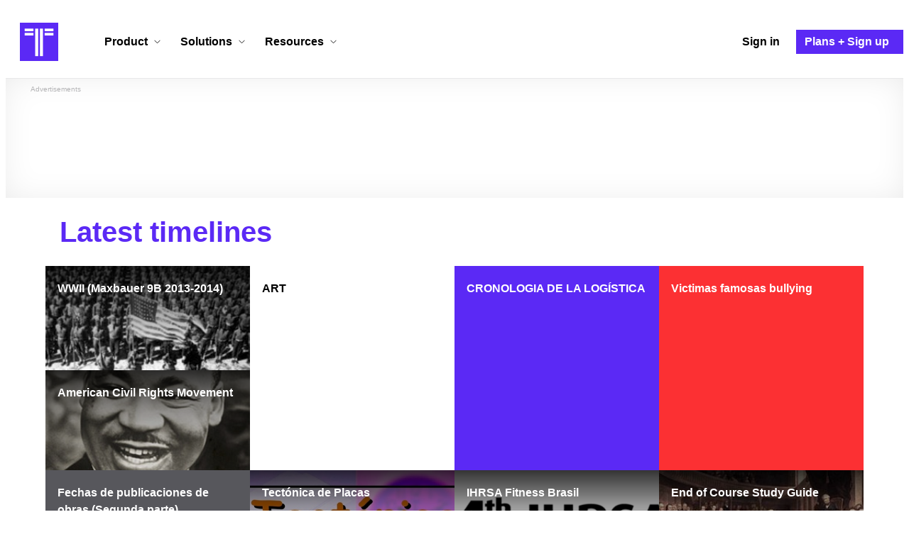

--- FILE ---
content_type: text/html; charset=utf-8
request_url: https://www.google.com/recaptcha/api2/aframe
body_size: 267
content:
<!DOCTYPE HTML><html><head><meta http-equiv="content-type" content="text/html; charset=UTF-8"></head><body><script nonce="pgH62GYquN45CLswJfdAcg">/** Anti-fraud and anti-abuse applications only. See google.com/recaptcha */ try{var clients={'sodar':'https://pagead2.googlesyndication.com/pagead/sodar?'};window.addEventListener("message",function(a){try{if(a.source===window.parent){var b=JSON.parse(a.data);var c=clients[b['id']];if(c){var d=document.createElement('img');d.src=c+b['params']+'&rc='+(localStorage.getItem("rc::a")?sessionStorage.getItem("rc::b"):"");window.document.body.appendChild(d);sessionStorage.setItem("rc::e",parseInt(sessionStorage.getItem("rc::e")||0)+1);localStorage.setItem("rc::h",'1768673668325');}}}catch(b){}});window.parent.postMessage("_grecaptcha_ready", "*");}catch(b){}</script></body></html>